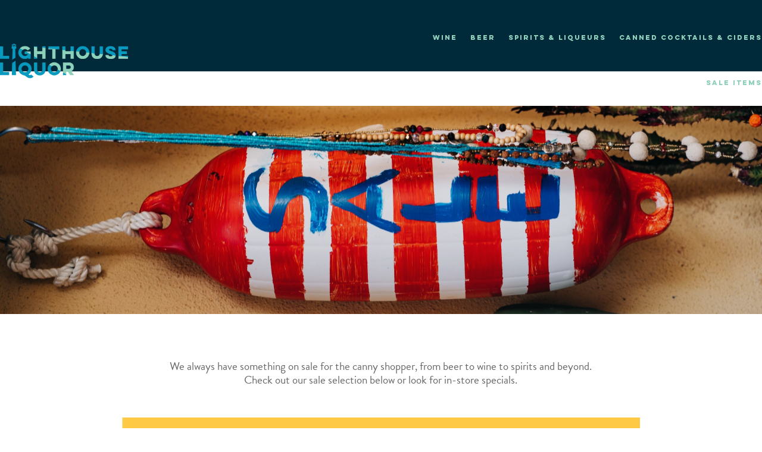

--- FILE ---
content_type: text/css
request_url: https://www.lighthouseliquor.ca/wp-content/uploads/useanyfont/uaf.css?ver=1763490253
body_size: -76
content:
				@font-face {
					font-family: 'lulo-clean-one-bold';
					src: url('/wp-content/uploads/useanyfont/3887Lulo-Clean-One-Bold.woff2') format('woff2'),
						url('/wp-content/uploads/useanyfont/3887Lulo-Clean-One-Bold.woff') format('woff');
					font-display: auto;
				}

				.lulo-clean-one-bold{font-family: 'lulo-clean-one-bold' !important;}

						h1{
					font-family: 'lulo-clean-one-bold' !important;
				}
		

--- FILE ---
content_type: text/css
request_url: https://www.lighthouseliquor.ca/wp-content/et-cache/501/et-core-unified-501.min.css?ver=1769479549
body_size: -177
content:
p{font-family:'brandon-grotesque',sans-serif;font-weight:400;font-style:normal}h3{font-family:'brandon-grotesque',sans-serif;font-weight:400;font-style:italic}

--- FILE ---
content_type: text/css
request_url: https://www.lighthouseliquor.ca/wp-content/et-cache/501/et-core-unified-tb-102-tb-52-deferred-501.min.css?ver=1769479549
body_size: 433
content:
.et_pb_section_0_tb_footer{min-height:135px}.et_pb_section_0_tb_footer.et_pb_section{padding-top:0px;padding-right:1px;padding-bottom:15px;background-color:#00293A!important}.et_pb_row_0_tb_footer{min-height:130px}.et_pb_text_0_tb_footer h1,.et_pb_text_1_tb_footer h1,.et_pb_text_2_tb_footer h1{font-family:'lulo-clean-one-bold',Georgia,"Times New Roman",serif;font-size:17px;color:#FFFFFF!important;letter-spacing:-2px}.et_pb_text_0_tb_footer{margin-bottom:0px!important}.et_pb_text_1_tb_footer.et_pb_text,.et_pb_text_3_tb_footer.et_pb_text,.et_pb_text_4_tb_footer.et_pb_text{color:#FFFFFF!important}.et_pb_text_1_tb_footer{font-size:17px;margin-bottom:2px!important}.et_pb_text_2_tb_footer{padding-bottom:0px!important;margin-bottom:0px!important}.et_pb_text_3_tb_footer{font-size:17px}.et_pb_text_4_tb_footer{font-size:17px;min-height:auto;padding-top:0px!important;margin-right:0px!important;margin-left:0px!important}.et_pb_row_0_tb_footer.et_pb_row{padding-right:0px!important;padding-bottom:0px!important;padding-left:225px!important;margin-right:-10px!important;margin-left:0px!important;margin-left:auto!important;margin-right:auto!important;padding-right:0px;padding-bottom:0px;padding-left:225px}@media only screen and (min-width:981px){.et_pb_row_0_tb_footer,body #page-container .et-db #et-boc .et-l .et_pb_row_0_tb_footer.et_pb_row,body.et_pb_pagebuilder_layout.single #page-container #et-boc .et-l .et_pb_row_0_tb_footer.et_pb_row,body.et_pb_pagebuilder_layout.single.et_full_width_page #page-container #et-boc .et-l .et_pb_row_0_tb_footer.et_pb_row{width:75%;max-width:1555px}}@media only screen and (max-width:980px){.et_pb_section_0_tb_footer,.et_pb_row_0_tb_footer{min-height:auto}.et_pb_row_0_tb_footer,body #page-container .et-db #et-boc .et-l .et_pb_row_0_tb_footer.et_pb_row,body.et_pb_pagebuilder_layout.single #page-container #et-boc .et-l .et_pb_row_0_tb_footer.et_pb_row,body.et_pb_pagebuilder_layout.single.et_full_width_page #page-container #et-boc .et-l .et_pb_row_0_tb_footer.et_pb_row{width:100%}.et_pb_text_0_tb_footer{padding-left:28px!important;width:33%}.et_pb_text_1_tb_footer{padding-left:30px!important;margin-bottom:2px!important;margin-left:0px!important;width:34%;max-width:62%}.et_pb_text_2_tb_footer{margin-top:-77px!important;margin-bottom:0px!important;width:28%}.et_pb_text_3_tb_footer{width:28%}.et_pb_text_4_tb_footer{min-height:auto;margin-top:-98px!important;margin-right:0px!important;margin-bottom:0px!important;margin-left:0px!important;width:32%}.et_pb_row_0_tb_footer.et_pb_row{padding-top:67px!important;padding-right:0px!important;padding-bottom:0px!important;padding-left:0px!important;margin-right:0px!important;margin-left:0px!important;margin-left:auto!important;margin-right:auto!important;padding-top:67px!important;padding-right:0px!important;padding-bottom:0px!important;padding-left:0px!important}.et_pb_text_0_tb_footer.et_pb_module,.et_pb_text_1_tb_footer.et_pb_module{margin-left:0px!important;margin-right:auto!important}.et_pb_text_2_tb_footer.et_pb_module,.et_pb_text_3_tb_footer.et_pb_module{margin-left:auto!important;margin-right:auto!important}.et_pb_text_4_tb_footer.et_pb_module{margin-left:auto!important;margin-right:0px!important}}@media only screen and (max-width:767px){.et_pb_section_0_tb_footer{min-height:315px}.et_pb_row_0_tb_footer{min-height:auto}.et_pb_text_0_tb_footer{padding-left:0px!important;margin-bottom:-8px!important;width:50%}.et_pb_text_1_tb_footer{padding-left:0px!important;margin-bottom:11px!important;width:50%}.et_pb_text_2_tb_footer{margin-top:10px!important;margin-bottom:-7px!important;width:50%}.et_pb_text_3_tb_footer{width:50%}.et_pb_text_4_tb_footer{min-height:auto;margin-top:20px!important;width:50%}.et_pb_row_0_tb_footer.et_pb_row{padding-top:49px!important;padding-left:0px!important;margin-left:0px!important;margin-left:auto!important;margin-right:auto!important;padding-top:49px!important;padding-left:0px!important}.et_pb_text_0_tb_footer.et_pb_module,.et_pb_text_1_tb_footer.et_pb_module,.et_pb_text_4_tb_footer.et_pb_module{margin-left:auto!important;margin-right:auto!important}}